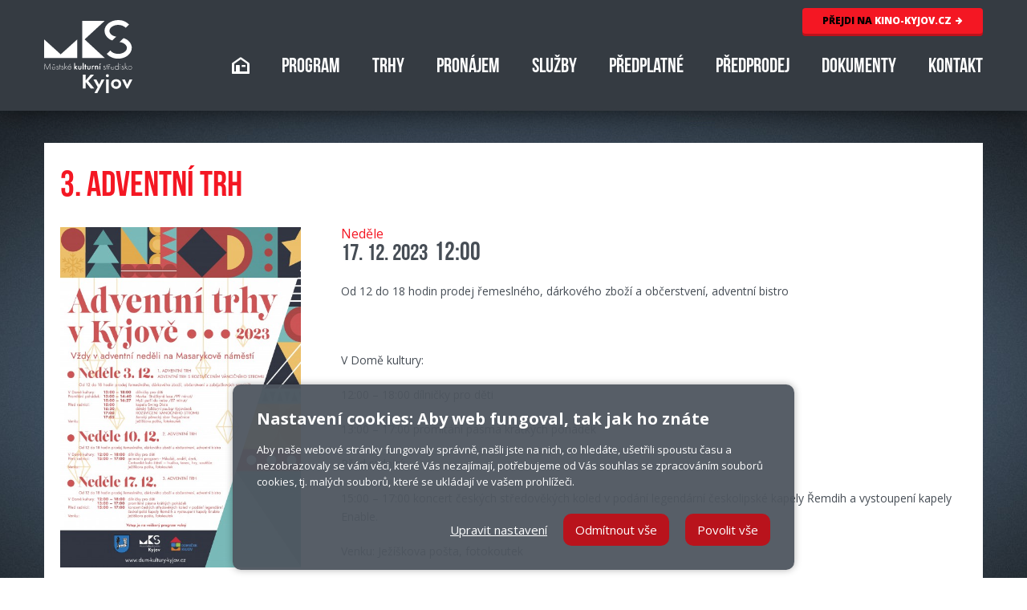

--- FILE ---
content_type: text/html; charset=UTF-8
request_url: https://www.dum-kultury-kyjov.cz/udalost/3-adventni-trh/
body_size: 4711
content:
<!DOCTYPE html>
<html lang="cs">
    <head>
        <meta charset="utf-8">
		<meta name="viewport" content="width=device-width, initial-scale=1">
        <title>3. ADVENTN&Iacute; TRH | Městsk&eacute; kulturn&iacute; středisko Kyjov</title>
        <meta name="description" content="">
					<link href="https://www.dum-kultury-kyjov.cz/app/assets/css/reset.css?v=3" rel="stylesheet">
						<link href="https://www.dum-kultury-kyjov.cz/app/assets/css/owl.carousel.css?v=3" rel="stylesheet">
						<link href="https://www.dum-kultury-kyjov.cz/app/assets/css/owl.theme.css?v=3" rel="stylesheet">
						<link href="https://www.dum-kultury-kyjov.cz/app/assets/css/owl.transitions.css?v=3" rel="stylesheet">
						<link href="https://www.dum-kultury-kyjov.cz/app/assets/css/jquery.fancybox.css?v=3" rel="stylesheet">
						<link href="https://www.dum-kultury-kyjov.cz/app/assets/css/font-awesome.min.css?v=3" rel="stylesheet">
						<link href="https://www.dum-kultury-kyjov.cz/app/assets/css/flexboxgrid.min.css?v=3" rel="stylesheet">
						<link href="https://www.dum-kultury-kyjov.cz/app/assets/css/cookies.css?v=3" rel="stylesheet">
						<link href="https://www.dum-kultury-kyjov.cz/app/assets/css/app.css?v=2?v=3" rel="stylesheet">
						<script src="https://www.dum-kultury-kyjov.cz/app/assets/js/jquery.min.js"></script>
						<meta property="og:image" content="https://www.dum-kultury-kyjov.cz/sb-upload/2023/11/plakat_a3_vanocni_trhy_2023_final_web_zmenseny_2.jpg"/>
			
	<script>
		window.dataLayer = window.dataLayer || [];

		function gtag() {
			dataLayer.push(arguments);
		}

		gtag('consent', 'default', {
			'ad_storage': 'denied',
			'analytics_storage': 'denied'
		});
	</script>
        
<!-- Google Tag Manager -->
<script>(function(w,d,s,l,i){w[l]=w[l]||[];w[l].push({'gtm.start':
new Date().getTime(),event:'gtm.js'});var f=d.getElementsByTagName(s)[0],
j=d.createElement(s),dl=l!='dataLayer'?'&l='+l:'';j.async=true;j.src=
'https://www.googletagmanager.com/gtm.js?id='+i+dl;f.parentNode.insertBefore(j,f);
})(window,document,'script','dataLayer','GTM-K9MDGX');</script>
<!-- End Google Tag Manager -->       

		<!--[if lt IE 9]>
      <script src="https://oss.maxcdn.com/html5shiv/3.7.2/html5shiv.min.js"></script>
      <script src="https://oss.maxcdn.com/respond/1.4.2/respond.min.js"></script>
    <![endif]-->
    </head>
	<body>
   
		<div class="bg-top">
			<div class="navigace-obal">
	<div class="container">
		<div class="navigace clear">
			<a class="logo" href="https://www.dum-kultury-kyjov.cz/"><img src="https://www.dum-kultury-kyjov.cz/app/assets/img/logo2.svg" /></a>
			<ul>
										<li class="">
																<a href="/"><img src="https://www.dum-kultury-kyjov.cz/sb-upload/2016/05/domu.png" alt="domů" /></a>
														</li>
												<li class="dropdown ">
																<a  class="dropdown-toggle" data-toggle="dropdown" href="https://www.dum-kultury-kyjov.cz/program/">PROGRAM</a>
								<ul class="dropdown-menu">
																			<li><a  href="https://www.dum-kultury-kyjov.cz/archiv-akci/">ARCHIV AKC&Iacute;</a></li>  
																				<li><a  href="https://www.dum-kultury-kyjov.cz/vystavy/">V&Yacute;STAVY</a></li>  
																				<li><a  href="https://www.dum-kultury-kyjov.cz/tisteny-mesicni-program/">KULTURN&Iacute; MĚS&Iacute;ČN&Iacute;K</a></li>  
																				<li><a target="_blank" href="https://www.dum-kultury-kyjov.cz/archiv-slovacky-rok-2015/">Archiv Slov&aacute;ck&yacute; rok 2015</a></li>  
																				<li><a  href="https://www.dum-kultury-kyjov.cz/slovacky-rok-2019/">Archiv Slov&aacute;ck&yacute; rok 2019</a></li>  
																				<li><a  href="https://www.dum-kultury-kyjov.cz/archiv-slovacky-rok-2023/">Archiv Slov&aacute;ck&yacute; rok 2023</a></li>  
																		</ul>
														</li>
												<li class="dropdown ">
																<a  class="dropdown-toggle" data-toggle="dropdown" href="#">TRHY</a>
								<ul class="dropdown-menu">
																			<li><a  href="https://www.dum-kultury-kyjov.cz/vitani-jara/">V&iacute;t&aacute;n&iacute; jara</a></li>  
																				<li><a  href="https://www.dum-kultury-kyjov.cz/farmarske-trhy/">Farm&aacute;řsk&eacute; trhy</a></li>  
																				<li><a  href="https://www.dum-kultury-kyjov.cz/kyjovske-letni-slavnosti/">Kyjovsk&eacute; letn&iacute; slavnosti</a></li>  
																				<li><a  href="https://www.dum-kultury-kyjov.cz/adventni-tradicni-trh-s-rozsvecenim-vanocniho-stromu/">Adventn&iacute; trhy</a></li>  
																		</ul>
														</li>
												<li class="">
																<a href="https://www.dum-kultury-kyjov.cz/pronajmy-prostoru/">PRON&Aacute;JEM</a>
														</li>
												<li class="dropdown ">
																<a  class="dropdown-toggle" data-toggle="dropdown" href="#">SLUŽBY</a>
								<ul class="dropdown-menu">
																			<li><a  href="https://www.dum-kultury-kyjov.cz/vylep-plakatu/">V&yacute;lep plak&aacute;tů</a></li>  
																				<li><a  href="https://www.dum-kultury-kyjov.cz/sluzby-1/">Služby</a></li>  
																		</ul>
														</li>
												<li class="dropdown ">
																<a  class="dropdown-toggle" data-toggle="dropdown" href="#">PŘEDPLATN&Eacute;</a>
								<ul class="dropdown-menu">
																			<li><a  href="https://www.dum-kultury-kyjov.cz/serial-dechovych-hudeb/">Seri&aacute;l dechov&yacute;ch hudeb</a></li>  
																				<li><a  href="https://www.dum-kultury-kyjov.cz/klub-pratel-hudby/">Klub př&aacute;tel hudby</a></li>  
																				<li><a  href="https://www.dum-kultury-kyjov.cz/pohadkove-predplatne/">Poh&aacute;dkov&eacute; předplatn&eacute;</a></li>  
																		</ul>
														</li>
												<li class="">
																<a href="https://www.dum-kultury-kyjov.cz/predprodej/">PŘEDPRODEJ</a>
														</li>
												<li class="dropdown ">
																<a  class="dropdown-toggle" data-toggle="dropdown" href="https://www.dum-kultury-kyjov.cz/dokumenty/">DOKUMENTY</a>
								<ul class="dropdown-menu">
																			<li><a  href="https://www.dum-kultury-kyjov.cz/souhlas-se-zpracovanim-osobnich-udaju/">Souhlas se zpracov&aacute;n&iacute;m osobn&iacute;ch &uacute;dajů</a></li>  
																		</ul>
														</li>
												<li class="">
																<a href="https://www.dum-kultury-kyjov.cz/kontakt/">KONTAKT</a>
														</li>
									</ul>
			<a class="mobile-open" href="#"><span></span></a>
			<a href="http://www.kino-kyjov.cz/" class="tlacitko prejdi"><span>PŘEJDI NA</span> KINO-KYJOV.CZ<i class="fa fa-arrow-right" aria-hidden="true"></i></a>
		</div>
	</div>
</div>
<div class="container">
	<div class="page-wide udalost clear">
		<h1><div class="row"><div class="col-lg-12">3. ADVENTNÍ TRH</div></div></h1>
		<a href="https://www.dum-kultury-kyjov.cz/sb-upload/2023/11/plakat_a3_vanocni_trhy_2023_final_web_zmenseny_2.jpg" class="fancybox"><img class="plakat-detail" src="https://www.dum-kultury-kyjov.cz/sb-upload/2023/11/plakat_a3_vanocni_trhy_2023_final_web_zmenseny_2.jpg?size=post50" /></a>		<div class="info">
			<h2></h2>
			<div class="datum-konani">
				<span class="den">Neděle</span><br/>
				<strong class="datum">17. 12. 2023</strong> &nbsp;<span class="cas">12:00</span>

			</div>
			
			<p>
				<p>Od 12 do 18 hodin prodej řemesln&eacute;ho, d&aacute;rkov&eacute;ho zbož&iacute; a občerstven&iacute;, adventn&iacute; bistro</p>
<p>&nbsp;</p>
<p>V&nbsp;Domě kultury:</p>
<p>12:00 &ndash; 18:00 d&iacute;lničky pro děti</p>
<p>13:00 &ndash; 17:00 prom&iacute;t&aacute;n&iacute; p&aacute;sma kr&aacute;tk&yacute;ch poh&aacute;dek</p>
<p>Před radnic&iacute;:</p>
<p>15:00 &ndash; 17:00 koncert česk&yacute;ch středověk&yacute;ch koled v&nbsp;pod&aacute;n&iacute; legend&aacute;rn&iacute; českolipsk&eacute; kapely Řemdih a vystoupen&iacute; kapely Enable.</p>
<p>Venku: Jež&iacute;&scaron;kova po&scaron;ta, fotokoutek</p>			</p>
			<p>
							</p>
			<p>
				<strong>Kde:</strong> Masarykovo n&aacute;měst&iacute;<br/>
				<strong>Vstupné:</strong> vstup voln&yacute;			</p>
			
			
						 
			 					</div>
	</div>
</div>






<div class="container">
	<div class="paticka clear">
		<div class="sloupec">
			<h5>NAJDETE NÁS TAKÉ NA</h5>
			<iframe src="https://www.facebook.com/plugins/page.php?href=https%3A%2F%2Fwww.facebook.com%2FMestskeKulturniStrediskoKyjov%2F%3Ffref%3Dts&tabs&height=254&small_header=true&adapt_container_width=true&hide_cover=false&show_facepile=true" style="border:none;overflow:hidden;width:100%;" scrolling="no" frameborder="0" allowTransparency="true"></iframe>
		</div>
		<div class="sloupec">
			<h5>CHCETE BÝT STÁLE V OBRAZE?</h5>
			<p>
				Zanechte nám váš e-mail a neunikne vám žádná 
				důležitá akce
			</p>
			<div id="formular" class="emailFormLoad" data-url="https://www.dum-kultury-kyjov.cz/?q=template/email">
				<div class="emailForm">
    <div class="telo">
        <input type="hidden" name="form_post" value="ok" />

<div class="form_element form-group" style="" >
<input  id="form_email" class="input-text form-control"  style="" type="text" name="email" value="" placeholder="e-mail" maxlength="150" />
</div>

<div class="form_element " style="" >
<input class='input-checkbox' type='checkbox' id='udaje-1' name='udaje' value='1'  />&nbsp;&nbsp;<label  class='label-souhlas' label-souhlas for='udaje-1'>Souhlasím se <a target="_blank" href="https://www.dum-kultury-kyjov.cz/souhlas-se-zpracovanim-osobnich-udaju/">zpracování osobních údajů</a> <em>*</em></label><br/>
</div>
		<br/><br/>
		
<button id="form_odeslat" class="input-submit tlacitko sede"  style="" type="submit" name="odeslat" value="1"  ><span>ODESLAT<i class="fa fa-paper-plane" aria-hidden="true"></i></span></button>
    </div>
</div>

<script>

    $('.emailForm button[type=submit]').unbind('click');
    $('.emailForm button[type=submit]').click(function () {
        $('.emailForm').attr('style', 'opacity: 0.4;');
        var loadUrl = $('.emailFormLoad').data('url');

        var hodnoty = $('.emailForm').find('input,select,textarea').serializeArray();

        $('.emailFormLoad').load(loadUrl, hodnoty, function () {

        });

        return false;
    });

</script>
			</div>
<!--			<input type="text" name="email" value="" placeholder="e-mail" />
			<br/><br/>
			<button type="submit" class="tlacitko sede">ODESLAT<i class="fa fa-paper-plane" aria-hidden="true"></i></button>-->
		</div>
		<div class="sloupec">
			<h5>PŘEDPRODEJ VSTUPENEK</h5>
			<p>
				+420 <strong>518 614 624</strong><br/>
				<a href="mailto:pokladna@mkskyjov.cz">pokladna@mkskyjov.cz</a>
				<br/><br/>
				<a href="/predprodej/" class="tlacitko">PRODEJNÍ MÍSTA<i class="fa fa-map-marker" aria-hidden="true"></i></a>
			</p>
		</div>
	</div>
</div>
<div class="container">
	<div class="loga">
		<h5>PARTNEŘI MKS KYJOV</h5>
		<div class="loga-vypis">
			<ul>
				<li>
						<a href="http://www.mestokyjov.cz"><img src="https://www.dum-kultury-kyjov.cz/sb-upload/2016/05/logo1.jpg?size=slide" alt="slide"></a>
					</li><li>
						<a href="http://www.kr-jihomoravsky.cz/"><img src="https://www.dum-kultury-kyjov.cz/sb-upload/2016/05/logo2.jpg?size=slide" alt="slide"></a>
					</li><li>
						<a href="http://wikyhracky.cz"><img src="https://www.dum-kultury-kyjov.cz/sb-upload/2016/05/logo5.jpg?size=slide" alt="slide"></a>
					</li><li>
						<a href="http://www.csadkyjov.cz/cs/"><img src="https://www.dum-kultury-kyjov.cz/sb-upload/2016/05/logo4.jpg?size=slide" alt="slide"></a>
					</li>			</ul>
		</div>
		<h5>MEDIÁLNÍ PARTNEŘI MKS KYJOV</h5>
		<div class="loga-vypis">
			<ul>
				<li>
						<a href="http://www.televizetvs.cz/home"><img src="https://www.dum-kultury-kyjov.cz/sb-upload/2022/02/logo_tvs_color.png?size=slide" alt="slide"></a>
					</li><li>
						<a href="http://www.radiojih.cz/"><img src="https://www.dum-kultury-kyjov.cz/sb-upload/2022/03/logo_rj2021_color.jpg?size=slide" alt="slide"></a>
					</li><li>
						<a href="http://www.rozhlas.cz/brno/portal/"><img src="https://www.dum-kultury-kyjov.cz/sb-upload/2016/05/logo9.jpg?size=slide" alt="slide"></a>
					</li><li>
						<a href="http://www.proglas.cz/"><img src="https://www.dum-kultury-kyjov.cz/sb-upload/2016/05/logo10.jpg?size=slide" alt="slide"></a>
					</li><li>
						<a href="http://www.kulturavemeste.cz/jihomoravsky-kraj/kyjov/kulturni-stredisko/"><img src="https://www.dum-kultury-kyjov.cz/sb-upload/2022/03/logokulturyvemeste.png?size=slide" alt="slide"></a>
					</li>			</ul>
		</div>
	</div>
</div>

<div class="container">
	<div class="copy">
		<div class="row">
			<div class="col-lg-6 col-md-8 col-sm-12 col-xs-12">
				Copyright 2022 Městské kulturní středisko Kyjov, příspěvková organizace města Kyjova
				<br/>
				<a href="" class="js-cookies-config-open">Nastavení cookies</a>
			</div>
			<div class="col-lg-6 col-md-4 col-sm-12 col-xs-12 text-right">
				Vytvořil <a href="http://www.cernet.cz" target="_blank">CERNET s.r.o.</a>
			</div>
		</div>
	</div>
</div>
</div>

	<div class="nwm-cookies">
		<div class="nwm-cookies__text">
			<strong>Nastavení cookies: Aby web fungoval, tak jak ho znáte</strong>
			<div class="nwm-cookies__text__overflow">
				<p>Aby naše webové stránky fungovaly správně, našli jste na nich, co hledáte, ušetřili spoustu času a nezobrazovaly se vám věci, které Vás nezajímají, potřebujeme od Vás souhlas se zpracováním souborů cookies, tj. malých souborů, které se ukládají ve vašem prohlížeči.</p>
			</div>
		</div>
		<div class="nwm-cookies__action">
			<a href="" class="nwm-cookies__action__config js-cookies-config-open">Upravit nastavení</a>
			<a href="" class="nwm-cookies__action__decline js-cookies-decline">Odmítnout vše</a>
			<a href="" class="nwm-cookies__action__confirm js-cookies-confirm">Povolit vše</a>
		</div>
	</div>
	<form action="" method="post" class="nwm-cookies-config">
	<div class="nwm-cookies-config__overflow">
		<div class="nwm-cookies-config__section">
			<div class="nwm-cookies-config__section__header">
				<a href="">Technické - nezbytně nutné cookies</a>
				<label>
					<input type="checkbox" name="cookies-tech" value="1" checked disabled>
					<span></span>
				</label>
			</div>
			<div class="nwm-cookies-config__section__text">
				<p>
					Tyto cookies jsou nutné pro správné fungování našich webových stránek. Vždy aktivní.
				</p>
			</div>
		</div>
		<div class="nwm-cookies-config__section">
			<div class="nwm-cookies-config__section__header">
				<a href="">Statistické - abychom věděli co zlepšit</a>
				<label>
										<input id="nwm-cookies-analytics" type="checkbox" name="cookies-analytics" value="1" >
					<span></span>
				</label>
			</div>
			<div class="nwm-cookies-config__section__text">
				<p>
					Čím víc lidí má statistické cookies zapnuté, tím lépe můžeme naše stránky vyladit. Tyto cookies shromažďují informace o tom, jak lidé web používají, které stránky navštívili, na co klikají. a na které odkazy jsi klikla. Všechny informace, které soubory cookie shromažďují, jsou souhrnné a anonymní.
				</p>
			</div>
		</div>
		<div class="nwm-cookies-config__section">
			<div class="nwm-cookies-config__section__header">
				<a href="">Marketingové - aby se vám nezobrazovaly nezajímavé reklamy</a>
				<label>
										<input id="nwm-cookies-marketing" type="checkbox" name="cookies-marketing" value="1" >
					<span></span>
				</label>
			</div>
			<div class="nwm-cookies-config__section__text">
				<p>
					Díky marketingovým cookies třetích stran vám můžeme připomenout nabídky, které jste si prohlíželi na našich stránkách, i jinde na internetu. Když tyto cookies zakážete, reklam bude pořád stejně. Ovšem na věci, které vás nezajímají.
				</p>
			</div>
		</div>
	</div>
	<div class="nwm-cookies-config__confirm">
		<a href="#" class="js-cookies-config-close">Zavřít</a>
		<button type="submit" class="js-cookies-config-save">Uložit</button>
	</div>
</form>
	<script src="https://www.dum-kultury-kyjov.cz/app/assets/js/owl.carousel.min.js"></script>
		<script src="https://www.dum-kultury-kyjov.cz/app/assets/js/jquery.fancybox.pack.js"></script>
		<script src="https://www.dum-kultury-kyjov.cz/app/assets/js/app.js"></script>
		<script src="https://www.dum-kultury-kyjov.cz/app/assets/js/js.cookie.min.js"></script>
		<script src="https://www.dum-kultury-kyjov.cz/app/assets/js/cookies.js"></script>
	<!--[if lt IE 9]>
<script src="https://oss.maxcdn.com/html5shiv/3.7.2/html5shiv.min.js"></script>
<script src="https://oss.maxcdn.com/respond/1.4.2/respond.min.js"></script>
<![endif]-->   
</body>
</html>


--- FILE ---
content_type: text/css
request_url: https://www.dum-kultury-kyjov.cz/app/assets/css/cookies.css?v=3
body_size: 2449
content:
.nwm-cookies {
  position: fixed;
  left: 10px;
  right: 10px;
  max-width: 700px;
  bottom: 10px;
  z-index: 999999;
  background-color: rgba(79, 86, 95, 0.95);
  margin: 0 auto;
  border-radius: 10px;
  box-shadow: 0 0 10px rgba(0, 0, 0, 0.3);
  transition: all 500ms cubic-bezier(0.215, 0.61, 0.355, 1);
  transition-timing-function: cubic-bezier(0.215, 0.61, 0.355, 1); }
  .nwm-cookies__text {
    padding: 30px 30px 0 30px; }
  @media (max-width: 550px) {
    .nwm-cookies__text {
      padding: 15px 15px 0 15px; } }
  .nwm-cookies__text > strong {
    display: block;
    font-size: 20px;
    margin-bottom: 15px;
    line-height: 1.3;
    color: white; }
  @media (max-width: 550px) {
    .nwm-cookies__text__overflow {
      height: 75px;
      overflow: auto; } }
  .nwm-cookies__text__overflow p {
    font-size: 13px;
    line-height: 1.6;
    color: white; }
    .nwm-cookies__text__overflow p a {
      text-decoration: underline;
      color: white; }
      .nwm-cookies__text__overflow p a:hover {
        text-decoration: none;
        color: white; }
    .nwm-cookies__text__overflow p:last-of-type {
      margin: 0; }
  .nwm-cookies__action {
    display: flex;
    align-items: center;
    justify-content: flex-end;
    padding: 30px; }
  @media (max-width: 550px) {
    .nwm-cookies__action {
      flex-direction: column;
      padding: 15px; } }
  .nwm-cookies__action a + a {
    margin-left: 20px; }
  @media (max-width: 550px) {
    .nwm-cookies__action a + a {
      margin: 10px 0 0 0; } }
  .nwm-cookies__action__config {
    font-size: 15px;
    color: white !important;
    text-decoration: underline;
    height: 40px;
    display: flex;
    align-items: center;
    justify-content: center;
    text-align: center; }
    .nwm-cookies__action__config:hover {
      text-decoration: none; }
  .nwm-cookies__action__decline, .nwm-cookies__action__confirm {
    font-size: 15px;
    background-color: #b9131c !important;
    color: white !important;
    text-decoration: none !important;
    display: flex;
    align-items: center;
    justify-content: center;
    text-align: center;
    height: 40px;
    padding: 0 15px;
    border-radius: 10px;
    transition: 0.3s;
    border: none;
    outline: none; }
    .nwm-cookies__action__decline:hover, .nwm-cookies__action__confirm:hover {
      background-color: #8b0e15 !important;
      color: white !important; }
    @media (max-width: 550px) {
      .nwm-cookies__action__decline, .nwm-cookies__action__confirm {
        width: 100%; } }
  .nwm-cookies.has-blur {
    pointer-events: none;
    filter: blur(2px);
    transform: scale(0.9) translateY(50px); }
  .nwm-cookies.is-closed {
    opacity: 0;
    pointer-events: none;
    visibility: hidden;
    bottom: -200px; }

.nwm-cookies-config {
  box-shadow: 0 0 10px rgba(0, 0, 0, 0.3);
  background-color: rgba(255, 255, 255, 0.99);
  position: fixed;
  left: 10px;
  right: 10px;
  margin: 0 auto;
  max-width: 640px;
  bottom: -300px;
  transition: 500ms cubic-bezier(0.215, 0.61, 0.355, 1);
  /* easeOutCubic */
  transition-timing-function: cubic-bezier(0.215, 0.61, 0.355, 1);
  /* easeOutCubic */
  max-height: calc(100vh - 40px);
  padding: 15px;
  border-radius: 10px;
  display: flex;
  flex-direction: column;
  z-index: 9999999;
  opacity: 0;
  pointer-events: none;
  visibility: hidden; }
  .nwm-cookies-config__overflow {
    overflow: auto; }
    .nwm-cookies-config__section label {
      display: block;
      position: relative;
      margin: 0;
      padding-right: 15px;
      min-width: 80px;
      cursor: pointer; }
    @media (max-width: 600px) {
      .nwm-cookies-config__section label {
        min-width: 70px; } }
    .nwm-cookies-config__section label input {
      position: absolute;
      top: 0;
      left: 0;
      opacity: 0; 
	  width: 10px;
	  height:10px;
	  }
    .nwm-cookies-config__section label span {
      display: block;
      height: 50px;
      width: 100%;
      position: relative;
      margin-left: auto; }
      .nwm-cookies-config__section label span:before {
        content: "";
        display: block;
        border: 3px solid #4f565f;
        width: 50px;
        height: 30px;
        border-radius: 30px;
        position: absolute;
        top: 50%;
        margin-top: -15px;
        right: 0;
        box-sizing: border-box; }
      .nwm-cookies-config__section label span:after {
        content: "";
        display: block;
        position: absolute;
        right: 25px;
        height: 18px;
        width: 18px;
        top: 50%;
        margin-top: -9px;
        border-radius: 50%;
        background-color: #bebaba;
        transition: all 200ms cubic-bezier(0.47, 0, 0.745, 0.715);
        /* easeInSine */
        transition-timing-function: cubic-bezier(0.47, 0, 0.745, 0.715);
        /* easeInSine */
        box-sizing: border-box; }
    .nwm-cookies-config__section label input:checked + span:after {
      right: 6px;
      background-color: #4f565f; }
    .nwm-cookies-config__section label input:disabled + span {
      cursor: default; }
      .nwm-cookies-config__section label input:disabled + span:before, .nwm-cookies-config__section label input:disabled + span:after {
        opacity: 0.5; }
    .nwm-cookies-config__section + .nwm-cookies-config__section {
      margin-top: 15px; }
    .nwm-cookies-config__section__header {
      display: flex;
      background-color: rgba(0, 0, 0, 0.05);
      padding: 0;
      justify-content: space-between;
      border-radius: 5px; }
      .nwm-cookies-config__section__header > a {
        padding: 10px 15px 10px 40px;
        color: #5e5e5e;
        width: calc(100% - 80px);
        font-weight: 600;
        font-size: 15px;
        position: relative;
        line-height: 1.3;
        display: flex;
        align-items: center;
        text-decoration: none !important; }
      @media (max-width: 600px) {
        .nwm-cookies-config__section__header > a {
          width: calc(100% - 70px);
          font-size: 14px; } }
      .nwm-cookies-config__section__header > a:before {
        content: "";
        display: block;
        border: solid #5e5e5e;
        border-width: 0 2px 2px 0;
        padding: 3px;
        position: absolute;
        top: 50%;
        margin-top: -6px;
        transform: rotate(45deg);
        left: 19px; }
      .nwm-cookies-config__section__header:hover {
        background-color: rgba(0, 0, 0, 0.08); }
    .nwm-cookies-config__section__text {
      padding: 15px;
      background-color: rgba(0, 0, 0, 0.02);
      border-radius: 0 0 5px 5px;
      display: none; }
      .nwm-cookies-config__section__text p {
        font-size: 14px;
        line-height: 1.5; }
        .nwm-cookies-config__section__text p:last-of-type {
          margin: 0; }
    .nwm-cookies-config__section.is-open .nwm-cookies-config__section__header {
      border-radius: 5px 5px 0 0; }
      .nwm-cookies-config__section.is-open .nwm-cookies-config__section__header > a:before {
        transform: rotate(-135deg);
        margin-top: -2px; }
    .nwm-cookies-config__section.is-open .nwm-cookies-config__section__text {
      display: block; }
  .nwm-cookies-config__confirm {
    display: flex;
    justify-content: flex-end;
    align-items: center;
    margin-top: 15px; }
    .nwm-cookies-config__confirm a, .nwm-cookies-config__confirm button {
      font-size: 15px;
      background-color: #b9131c !important;
      color: white !important;
      text-decoration: none !important;
      display: flex;
      align-items: center;
      justify-content: center;
      text-align: center;
      height: 40px;
      padding: 0 15px;
      border-radius: 10px;
      transition: 0.3s;
      border: none;
      outline: none;
      padding: 0 30px; }
      .nwm-cookies-config__confirm a:hover, .nwm-cookies-config__confirm button:hover {
        background-color: #8b0e15 !important;
        color: white !important; }
    .nwm-cookies-config__confirm a + a, .nwm-cookies-config__confirm a + button, .nwm-cookies-config__confirm button + button, .nwm-cookies-config__confirm button + a {
      margin-left: 10px; }
  .nwm-cookies-config.is-open {
    bottom: 20px;
    opacity: 1;
    pointer-events: auto;
    visibility: visible; }

.nwm-cookies-2 {
  position: fixed;
  left: 0;
  width: 100%;
  bottom: 10px;
  z-index: 2000;
  transition: opacity 0.6s; }
@media (max-width: 1200px) {
  .nwm-cookies-2 {
    bottom: 0; } }
.nwm-cookies-2__text > strong {
  display: block;
  font-size: 20px;
  margin-bottom: 15px;
  line-height: 1.3;
  color: white; }
@media (max-width: 700px) {
  .nwm-cookies-2__text__overflow {
    height: 75px;
    overflow: auto; } }
.nwm-cookies-2__text__overflow p {
  font-size: 13px;
  line-height: 1.6;
  color: white; }
  .nwm-cookies-2__text__overflow p a:hover {
    text-decoration: underline; }
  .nwm-cookies-2__text__overflow p:last-of-type {
    margin: 0; }
.nwm-cookies-2__action {
  display: flex;
  align-items: center;
  justify-content: flex-end;
  margin-top: 30px; }
@media (max-width: 700px) {
  .nwm-cookies-2__action {
    margin-top: 15px; } }
.nwm-cookies-2__action__config:hover {
  text-decoration: underline; }
.nwm-cookies-2__action .button {
  border-radius: 5px; }
@media (max-width: 700px) {
  .nwm-cookies-2__action .button {
    padding: 10px 30px; } }
.nwm-cookies-2__action a {
  white-space: nowrap;
  color: white; }
.nwm-cookies-2__action .more {
  color: #4b637e;
  background-color: white; }
  .nwm-cookies-2__action .more:hover {
    background-color: rgba(255, 255, 255, 0.95); }
.nwm-cookies-2__action a + a {
  margin-left: 20px; }
@media (max-width: 700px) {
  .nwm-cookies-2__action a + a {
    margin-left: 10px; } }
.nwm-cookies-2__bar {
  margin: 0 auto;
  width: 100%;
  max-width: 800px;
  padding: 30px;
  border-radius: 5px;
  box-shadow: 0 0 15px rgba(0, 0, 0, 0.15);
  background: rgba(75, 99, 126, 0.95);
  transition: all 500ms cubic-bezier(0.215, 0.61, 0.355, 1);
  /* easeOutCubic */
  transition-timing-function: cubic-bezier(0.215, 0.61, 0.355, 1);
  /* easeOutCubic */ }
@media (max-width: 1200px) {
  .nwm-cookies-2__bar {
    border-radius: 0; } }
@media (max-width: 700px) {
  .nwm-cookies-2__bar {
    padding: 15px; } }
.nwm-cookies-2__config {
  box-shadow: 0 0 15px rgba(0, 0, 0, 0.15);
  background-color: rgba(255, 255, 255, 0.99);
  position: absolute;
  left: 0;
  right: 0;
  margin: 0 auto;
  max-width: 600px;
  bottom: calc((100vh + 50px) * -1);
  transition: bottom 500ms cubic-bezier(0.215, 0.61, 0.355, 1);
  /* easeOutCubic */
  transition-timing-function: cubic-bezier(0.215, 0.61, 0.355, 1);
  /* easeOutCubic */
  max-height: calc(100vh - 60px);
  padding: 30px;
  border-radius: 5px;
  display: flex;
  flex-direction: column; }
@media (max-width: 600px) {
  .nwm-cookies-2__config {
    border-radius: 0;
    padding: 15px; } }
.nwm-cookies-2__config p {
  font-size: 13px;
  line-height: 1.6; }
  .nwm-cookies-2__config__text > strong {
    display: block;
    font-size: 20px;
    margin-bottom: 15px;
    line-height: 1.3; }
.nwm-cookies-2__config__section label {
  display: flex;
  align-items: center;
  position: relative;
  font-size: 18px;
  font-weight: 500;
  margin: 0;
  line-height: 1.3;
  padding-right: 15px;
  min-width: 130px;
  cursor: pointer; }
@media (max-width: 600px) {
  .nwm-cookies-2__config__section label {
    min-width: 70px; } }
.nwm-cookies-2__config__section label input {
  position: absolute;
  top: 0;
  left: 0;
  opacity: 0; }
.nwm-cookies-2__config__section label span {
  display: flex;
  align-items: center;
  height: 50px;
  width: 100%;
  position: relative;
  margin-left: auto; }
  .nwm-cookies-2__config__section label span:before {
    content: "";
    display: block;
    border: 3px solid #b50000;
    width: 50px;
    height: 30px;
    border-radius: 30px;
    position: absolute;
    top: 50%;
    margin-top: -15px;
    right: 0; }
  .nwm-cookies-2__config__section label span:after {
    content: "";
    display: block;
    position: absolute;
    right: 25px;
    height: 18px;
    width: 18px;
    top: 50%;
    margin-top: -9px;
    border-radius: 50%;
    background-color: #bebaba;
    transition: all 200ms cubic-bezier(0.47, 0, 0.745, 0.715);
    /* easeInSine */
    transition-timing-function: cubic-bezier(0.47, 0, 0.745, 0.715);
    /* easeInSine */ }
.nwm-cookies-2__config__section label input:checked + span:after {
  right: 6px;
  background-color: #b50000; }
.nwm-cookies-2__config__section label input:disabled + span {
  cursor: default; }
  .nwm-cookies-2__config__section label input:disabled + span:before, .nwm-cookies-2__config__section label input:disabled + span:after {
    opacity: 0.5; }
.nwm-cookies-2__config__section + .nwm-cookies-config__section {
  margin-top: 15px; }
.nwm-cookies-2__config__section__header {
  display: flex;
  background-color: rgba(0, 0, 0, 0.05);
  padding: 0;
  justify-content: space-between;
  border-radius: 5px; }
  .nwm-cookies-2__config__section__header > a {
    padding: 10px 15px 10px 40px;
    color: #666;
    width: calc(100% - 130px);
    font-weight: 500;
    position: relative;
    line-height: 1.3;
    display: flex;
    align-items: center; }
  @media (max-width: 600px) {
    .nwm-cookies-2__config__section__header > a {
      width: calc(100% - 70px);
      font-size: 14px; } }
  .nwm-cookies-2__config__section__header > a:before {
    content: "";
    display: block;
    border: solid #666;
    border-width: 0 2px 2px 0;
    padding: 3px;
    position: absolute;
    top: 50%;
    margin-top: -5px;
    transform: rotate(45deg);
    left: 19px; }
  .nwm-cookies-2__config__section__header:hover {
    background-color: rgba(0, 0, 0, 0.08); }
.nwm-cookies-2__config__section__text {
  padding: 15px;
  background-color: rgba(0, 0, 0, 0.02);
  border-radius: 0 0 5px 5px;
  display: none; }
  .nwm-cookies-2__config__section__text p:last-of-type {
    margin: 0; }
.nwm-cookies-2__config__section.is-open .nwm-cookies-config__section__header {
  border-radius: 5px 5px 0 0; }
  .nwm-cookies-2__config__section.is-open .nwm-cookies-config__section__header > a:before {
    transform: rotate(-135deg);
    margin-top: -1px; }
.nwm-cookies-2__config__section.is-open .nwm-cookies-config__section__text {
  display: block; }
.nwm-cookies-2__config__overflow {
  height: calc(100% - 72px);
  overflow: auto; }
.nwm-cookies-2__config__confirm {
  display: flex;
  justify-content: flex-end;
  min-height: 72px;
  align-items: flex-end; }
  .nwm-cookies-2__config__confirm a, .nwm-cookies-2__config__confirm button, .nwm-cookies-2__config__confirm button[type=submit] {
    padding: 5px 30px;
    text-transform: uppercase;
    font-size: 14px !important;
    text-decoration: none !important;
    margin-left: 10px; }
    .nwm-cookies-2__config__confirm a:hover, .nwm-cookies-2__config__confirm button:hover, .nwm-cookies-2__config__confirm button[type=submit]:hover {
      cursor: pointer; }
.nwm-cookies-2.open-config .nwm-cookies__bar {
  pointer-events: none;
  filter: blur(2px);
  transform: scale(0.9) translateY(50px); }
.nwm-cookies-2.open-config .nwm-cookies-config {
  bottom: 30px; }
.nwm-cookies-2.close-all {
  opacity: 0;
  pointer-events: none; }
  .nwm-cookies-2.close-all .nwm-cookies-config {
    bottom: calc((100vh + 50px) * -1); }



--- FILE ---
content_type: text/css
request_url: https://www.dum-kultury-kyjov.cz/app/assets/css/app.css?v=2?v=3
body_size: 2786
content:
@import url(https://fonts.googleapis.com/css?family=Open+Sans:400,300,600,700,800&subset=latin,latin-ext);
@font-face {
	font-family: 'BebasNeue';
	src: url('../fonts/BebasNeue.eot');
	src: local('☺'), url('../fonts/BebasNeue.woff') format('woff'), url('../fonts/BebasNeue.ttf') format('truetype'), url('../fonts/BebasNeue.svg') format('svg');
	font-weight: normal;
	font-style: normal;
}
.zbyva{
	display: none !important;
}
.flex-video {
	position: relative;
	padding-bottom: 56.25%; /* 16:9 */
	padding-top: 25px;
	height: 0;
}
.flex-video iframe {
	position: absolute;
	top: 0;
	left: 0;
	width: 100%;
	height: 100%;
}
iframe{
	width: 100%;
}
body{
	background-image: url('../img/bg.jpg');
	background-position: center top;
	font-family: 'Open Sans', sans-serif;
}
.bg-top{
	background-image: url('../img/bg-top.jpg');
	background-position: center top;
	background-repeat: no-repeat;
}

.container {
    margin: 0 auto;
    position: relative;
    width: 1170px;
}
.container:after, .clear:after{
    content:"";
    display:table;
    clear:both;
}

@media only screen and (max-width: 1180px) {
	.container{
		width: 970px;

	}
}
@media only screen and (max-width: 980px) {
	.container{
		width: 750px;

	}
}
@media only screen and (max-width: 767px) {
	.container{
		width: auto;
		padding: 0px 10px;
	}
}

/* typo
---------------------------------------- */
.alert{
	padding: 10px;
	margin-bottom: 10px;
	font-size: 13px;
	border-radius: 5px;
}
.alert i,.alert button{
	display: none;
}
.alert-danger{
	color: white;
	background-color: #bc121b;
}
.alert-success{
	background-color: #48be10;
}
img{
	max-width: 100%;
}
a{
	color: #f41723;
}
h1{
	font-family: 'BebasNeue';
	font-size: 45px;
	margin-bottom: 30px;
	color: #f41723;
}
p{
	font-size: 14px;
	line-height: 23px;
	margin-bottom: 20px;
	color: #464d55;
}
li{
	font-size: 14px;
	line-height: 23px;
	margin-bottom: 20px;
	color: #464d55;
}
strong{
	font-weight: bold;
}


.tlacitko{
	display: inline-block;
	color: white;
	font-size: 12px;
	font-weight: 800;
	background-color: #f41723;
	text-decoration: none;
	padding: 15px 35px;
	border-radius: 4px;
	box-shadow: 0px 3px 0px #bc121b;
	border: none;
}
.tlacitko:hover{
	background-color: #db0b15;
}

.tlacitko.sede{
	background-color: #353b42;
	box-shadow: 0px 3px 0px #292d33;
}
.tlacitko.sede:hover{
	cursor: pointer;
	background-color: #32373f;
	box-shadow: 0px 3px 0px #292d33;
}
.tlacitko span{
	color: black;
}
.tlacitko.sede span{
	color: white;
}
.tlacitko i{
	margin-left: 10px;
	font-size: 15px;
}

.vyprodano{
	display: inline-block;
	color: white;
	font-size: 12px;
	font-weight: 800;
	background-color: #d4d4d4;
	text-decoration: none;
	padding: 15px 35px;
	border-radius: 4px;
	border: none;
}
/* navigace
---------------------------------------- */
.navigace-obal{
	background-color: #353b42;
	margin-bottom: 40px;
	box-shadow: 0px 0px 30px rgba(0,0,0,0.6);
}
.navigace{
}
.navigace .logo{
	float: left;
	margin-top: 25px;
	margin-bottom: 20px;
	width: 110px;
}
.navigace .logo img {
	
			width: 110px;
			height: auto;
	
}
.navigace ul{
	float: right;
	margin-top: 71px;
}
.navigace ul li{
	float: left;
	margin-left: 40px;
	position: relative;
}
.navigace ul li:first-of-type{
	margin-left: 0px;
}
.navigace ul li a{
	color: white;
	font-family: 'BebasNeue';
	font-size: 25px;
	display: block;
	border-bottom: 4px solid transparent;
	text-decoration: none;
	padding-bottom: 13px;
}
.navigace ul li.active a,.navigace ul li:hover a{
	border-color: #f41723;
}
.navigace ul li ul{
	display: none;
	border-top: 4px solid #f41723;
	position: absolute;
    top: 36px;
    left: 0px;
    background-color: #272c30;
    z-index: 99;
    margin: 0px;
    padding: 0px;
	min-width: 200px;
}
.navigace ul li:hover ul{
	display: block;
}
.navigace ul li ul li{
	display: block;
	float: none;
	margin: 0px;
}
.navigace ul li ul li a{
	padding: 8px 10px;
	font-size: 22px;
	border: none;
}
.navigace ul li ul li a:hover{
	background-color: #353b42;
}
.prejdi{
	position: absolute;
	top: 10px;
	right: 0px;
	padding:10px 25px
}
.prejdi i{
	font-size: 10px;
	margin-left: 5px;
	vertical-align: top;
}
@media only screen and (max-width: 1180px) {
	.navigace ul li{
		margin-left: 20px;
	}
}
@media only screen and (max-width: 980px) {
	.navigace ul li{
		margin-left: 19px;
	}
	.navigace ul li a{
		font-size: 23px;
	}
	.navigace ul li ul{
		top: 36px;
	}
}
.mobile-open{
	display: none;
}
@media only screen and (max-width: 767px) {
	.prejdi{
		display: none;
	}
	.navigace ul{
		display: none;
		float: none;
		clear: both;
	}
	.navigace ul li a{
		margin: 0px;
	}
	.navigace ul li ul{
		position: relative;
		top: auto;
		left: auto;
		border: none;
		border-top: 1px solid #f41723;
		border-bottom: 1px solid #f41723;
		margin-bottom: 5px;
		display: block;
	}
	.navigace ul li ul li{
		padding: 0px;
	}
	.navigace ul li ul li a{
		padding: 10px 5px;
		font-size: 14px;
		border: none;
		margin: 0px;
	}
	.mobile-open{
		display: block;
		position: absolute;
		top: 16px;
		right: 10px;
		border-top: 4px solid white;
		border-bottom: 4px solid white;
		width: 30px;
	}
	.mobile-open span{
		display: block;
		border-bottom: 4px solid white;
		margin: 6px 0px;
	}
	.navigace .logo{
		margin: 10px 0px;
	}
	.logo img{
		width: 80px;
	}
	.navigace ul li{
		float: none;
		margin: 2px 0px;
		text-align: center;
	}
	.navigace ul li a{
		margin-bottom: 0px;
		padding: 5px;
		font-size: 19px;
	}
}

/* slider
---------------------------------------- */
.owl-theme .owl-controls {
    margin-top: 0px;
    text-align: center;
    position: absolute;
    bottom: -10px;
    left: 0px;
    right: 0px;
}
.owl-theme .owl-controls .owl-page span.owl-numbers {
	height: auto;
    color: white;
    padding: 14px 0px;
    font-size: 14px;
    border-radius: 0px;
    background-color: #353b42;
    margin: 0px 1px;
    opacity: 1;
    width: 40px;
}

.owl-theme .owl-controls .owl-page.active span, .owl-theme .owl-controls.clickable .owl-page:hover span{
	background-color: #f41723;
}

/* obsah
---------------------------------------- */
.obsah{
	background-color: white;
}
.obsah .levy{
	float: left;
	width: 870px;
	box-sizing: border-box;
	padding: 30px 20px;
}
.obsah .pravy{
	float: right;
	width: 300px;
	background-color: #f5f5f5;
}
 
.page-wide{
	box-sizing: border-box;
	padding: 30px 20px;
	background-color: white;
}
.page-wide h2{
	font-family: 'BebasNeue';
	font-size: 35px;
	margin-bottom: 20px;
	margin-top: 5px;
	color: #1a202d;
}
.page-wide h3{
	font-family: 'BebasNeue';
	font-size: 30px;
	margin-bottom: 10px;
	margin-top: 5px;
	color: #f41723;
}
.page-wide ul{
	list-style-type: disc;
	padding-left: 20px;
	margin-bottom: 15px;
}
.page-wide ul li{
	margin-bottom: 5px;
}
@media only screen and (max-width: 1180px) {
	.obsah .levy{
		width: 100%;

	}
	.obsah .pravy{
		display: none;
	}
}



/* program
---------------------------------------- */
.program-kategorie{
	color: #f41723;
	font-size: 14px;
	margin-bottom: 20px;
}
.program-kategorie ul{
	display: inline-block;
}
.program-kategorie ul li{
	display: inline-block;
}
.program-kategorie ul li a{
	display: block;
	padding: 7px 20px;
	border: 1px solid #dee0e3;
	text-decoration: none;
	color: #30363c;
	font-size: 12px;
	border-radius: 20px;
	margin: 0px 3px;
}
.program-kategorie ul li a:hover{
	background-color: #f3f4f5;
}
.program-kategorie ul li a.active{
	border-color: #fdd9db;
	background-color: #dee0e3;
}
.program-kategorie .tlacitko{
	padding: 12px 25px;
    margin-left: 15px;
}
.program-vypis{
	margin: 0px -20px;
	border-top: 1px solid #f3f3f3;
}
.program-vypis .polozka{
	padding: 30px 50px;
	border-bottom: 1px solid #f3f3f3;
}
.program-vypis .polozka .data{
	width: 120px;
	float: left;
	text-align: center;
}
.program-vypis .polozka .data .datum{
	display: block;
	font-family: 'BebasNeue';
	font-size: 29px;
	font-weight: normal;
	color: #464d55;
}
.program-vypis .polozka .data .den{
	display: block;
	padding: 5px 0px 10px 0px;
	font-size: 16px;
	color: #f41723;
}
.program-vypis .polozka .data .cas{
	display: block;
	font-family: 'BebasNeue';
	font-size: 32px;
	color: #464d55;
	margin-bottom: 5px;
}
.program-vypis .polozka .data .kategorie{
	display: inline-block;
    padding: 7px 20px;
    border: 1px solid #dee0e3;
    text-decoration: none;
    color: #30363c;
    font-size: 12px;
    border-radius: 20px;
    margin: 3px 3px;
}
.program-vypis .polozka .info{
	width: calc(100% - 180px);
	float: right;
}
.program-vypis .polozka .info h2{
	font-weight: 600;
	color: #f41723;
	font-size: 43px;
	margin-bottom: 15px;
	font-family: 'BebasNeue';
}
.program-vypis .polozka .info h2 a:hover{
	text-decoration: none;
}
.program-vypis .polozka .info small{
	font-weight: 700;
	color: #a4a6a9;
	font-size: 16px;
	margin-bottom: 15px;
	display: block;
	line-height: 22px;
}

@media only screen and (max-width: 767px) {
	.program-kategorie{
		display: none;
	}
	.program-vypis .polozka{
		padding: 20px;
	}
	.program-vypis .polozka .data{
		width: auto;
		float: none;
		text-align: left;
		position: relative;
	}
	.program-vypis .polozka .info{
		width: auto;
		float: none;
	}
	.program-vypis .polozka .data .cas{
		position: absolute;
		top: 0px;
		right: 0px;
	}
	.program-vypis .polozka .info h2{
		font-size: 25px;
		margin-bottom: 10px;
		padding-top: 10px;
	}
}

/* kyjovská vstupenka
---------------------------------------- */
.kyjovskavstupenka{
	padding: 20px 0px;
	text-align: center;
	background-color: #f41723;
}
.kyjovskavstupenka img{
	display: block;
	margin: auto;
}

/* plakaty
---------------------------------------- */
.plakaty{
	text-align: center;
	padding-top: 20px;
}
.plakaty .plakat{
	margin-bottom: 20px;
	text-align: center;
	padding: 0px 20px;
}
.plakaty .plakat img{
	display: block;
	margin: auto;
}


input{
	width: 100%;
	font-size: 14px;
	color: #797979;
	padding: 0px 20px;
	border-radius: 5px;
	height: 55px;
	border: none;
	box-sizing: border-box;
}
.paticka a{
	color: white;
}
.paticka{
	background-color: #4f565f;
	color: white;
	padding: 40px 20px;
}
.paticka .sloupec{
	float: left;
	margin-right: 35px;
	width: 343px;
}
.paticka .sloupec:last-of-type{
	margin-right: 0px;
}
.paticka .sloupec h5{
	font-size: 30px;
	font-family: 'BebasNeue';
	margin-bottom: 40px;
}
.paticka .sloupec p{
	color: white;
	font-size: 14px;
	padding-right: 30px;
}

.paticka .sloupec:last-of-type p{
	font-size: 19px;
	line-height: 30px;
}
@media only screen and (max-width: 1180px) {
	.paticka .sloupec{
		width: 285px;
	}
}
@media only screen and (max-width: 980px) {
	.paticka .sloupec{
		float: none;
		margin-right: 0px;
		margin-bottom: 40px;
		width: auto;
	}
}
.loga{
	background-color: #0e1113;
	padding: 40px 20px;
	text-align: center;
}
.loga h5{
	color: white;
	max-width: 530px;
	margin: auto auto 30px auto;
	padding: 10px 20px;
	border-bottom: 3px solid #f41723; 
	font-size: 40px;
	font-family: 'BebasNeue';
}
.loga-vypis{
	margin-bottom: 50px;
}
.loga-vypis li{
	display: inline-block;
	margin: 15px;
}
.loga-vypis li img{
	border: 2px solid #25292d;
	height: 80px;
	 -webkit-filter: grayscale(100%); /* Chrome, Safari, Opera */
    filter: grayscale(100%);
	transition: 0.3s;
}
.loga-vypis li img:hover{
	border-color: #1572d7;
	 -webkit-filter: grayscale(0%); /* Chrome, Safari, Opera */
    filter: grayscale(0%);
	-webkit-transform: translateZ(0);
}


.udalost{

}
.udalost .plakat-detail{
	float: left;
	margin: 0px 50px 50px 0px;
	max-width: 300px;
}

.udalost .datum{
	font-family: 'BebasNeue';
	font-size: 29px;
	font-weight: normal;
	color: #464d55;
}
.udalost .den{
	font-size: 16px;
	color: #f41723;
}
.udalost .cas{
	font-family: 'BebasNeue';
	font-size: 32px;
	color: #464d55;
}
.udalost h2{
	font-weight: 700;
	color: #a4a6a9;
	font-size: 16px;
	margin-bottom: 15px;
	display: block;
	line-height: 22px;
	font-family: 'Open Sans', sans-serif;
}


@media only screen and (max-width: 767px) {
	.program-kategorie{
		display: none;
	}
	.plakat-detail{
		display: none;
	}
}

.copy{
	color: white;
	padding: 40px 20px;
	font-size: 13px;
	background-color: #353b42;
}
.copy .text-right{
	text-align: right;
}
.copy a{
	color: white;
}

@media only screen and (max-width: 980px) {
	.copy .text-right{
		text-align: left;
		padding-top: 20px;
	}
}



#form_email{
		margin-bottom: 10px;
}
.emailForm .input-checkbox{
	    width: auto;
    height: auto;
    display: inline-block;
	vertical-align: middle;
	margin: 0px;
}
.label-souhlas{
		font-size: 13px;
		display: inline-block;
	vertical-align: middle;
	width: calc(100% - 25px);
}

--- FILE ---
content_type: application/javascript
request_url: https://www.dum-kultury-kyjov.cz/app/assets/js/app.js
body_size: 348
content:
$("#owl-uvod").owlCarousel({
	navigation: false, // Show next and prev buttons
	slideSpeed: 300,
	paginationSpeed: 400,
	singleItem: true,
	autoPlay: 5000,
	transitionStyle : "fade",
	paginationNumbers: true
});

$(".fancybox").fancybox();

$('.mobile-open').click(function(){
	if($('.navigace ul').is(":visible")){
		$('.navigace ul').slideUp();
	}else{
		$('.navigace ul').slideDown();
	}
	
	
	return false;
});

$("body").on("click", ".program-kategorie ul li a", function () {
	$(this).toggleClass('active');
	var loadUrl = $('.program-load').data('url');
	var kategorie = '';
	$('.program-kategorie ul li').each(function(){
		if($('a',this).hasClass('active')){
			kategorie = kategorie + $('a',this).data('kat') + ',';
		}
	});
	$('.program-load').load(loadUrl, {'kategorie': kategorie});
	
	return false;
});
$("body").on("click", ".filtr-zrusit", function () {
	$(".program-kategorie ul li a").removeClass('active');
	var loadUrl = $('.program-load').data('url');
	$('.program-load').load(loadUrl);
	return false;
});

--- FILE ---
content_type: application/javascript
request_url: https://www.dum-kultury-kyjov.cz/app/assets/js/cookies.js
body_size: 436
content:
function adStorageGrantedGranted() {
	gtag('consent', 'update', {
		'ad_storage': 'granted'
	});
}

function adStorageGrantedDenied() {
	gtag('consent', 'update', {
		'ad_storage': 'denied'
	});
}

function analyticsStorageGranted() {
	gtag('consent', 'update', {
		'analytics_storage': 'granted'
	});
}

function analyticsStorageDenied() {
	gtag('consent', 'update', {
		'analytics_storage': 'denied'
	});
}

$('body').on('click', '.js-cookies-config-open', function () {
	$('.nwm-cookies').addClass('has-blur');
	$('.nwm-cookies-config').addClass('is-open');
	return false;
});

$('body').on('click', '.js-cookies-config-close', function () {
	$('.nwm-cookies').removeClass('has-blur');
	$('.nwm-cookies-config').removeClass('is-open');
	return false;
});


$('body').on('click', '.js-cookies-confirm', function () {
	Cookies.set('nwm-cookies-saved', 1, {expires: (4 * 365)});
	Cookies.set('nwm-cookies-analytics', 1, {expires: (2 * 365)});
	Cookies.set('nwm-cookies-marketing', 1, {expires: (2 * 365)});
	adStorageGrantedGranted();
	analyticsStorageGranted();
	$('.nwm-cookies').removeClass('has-blur');
	$('.nwm-cookies').addClass('is-closed');
	$('.nwm-cookies-config').removeClass('is-open');
	return false;
});

$('body').on('click', '.js-cookies-decline', function () {
	Cookies.set('nwm-cookies-saved', 1, {expires: (4 * 365)});
	Cookies.set('nwm-cookies-analytics', 0, {expires: (2 * 365)});
	Cookies.set('nwm-cookies-marketing', 0, {expires: (2 * 365)});
	adStorageGrantedDenied();
	analyticsStorageDenied();
	Cookies.set('nwm-cookies-reminder', 1, {expires: 50});
	$('.nwm-cookies').removeClass('has-blur');
	$('.nwm-cookies').addClass('is-closed');
	$('.nwm-cookies-config').removeClass('is-open');
	return false;
});

$('body').on('click', '.js-cookies-config-save', function () {
	var cookieAnalytics = 0;
	var cookieMarketing = 0;
	if ($('#nwm-cookies-analytics').is(':checked')) {
		cookieAnalytics = 1;
		analyticsStorageGranted();
	} else {
		analyticsStorageDenied();
	}
	if ($('#nwm-cookies-marketing').is(':checked')) {
		cookieMarketing = 1;
		adStorageGrantedGranted();
	} else {
		adStorageGrantedDenied();
	}

	Cookies.set('nwm-cookies-analytics', cookieAnalytics, {expires: (4 * 365)});
	Cookies.set('nwm-cookies-marketing', cookieMarketing, {expires: (4 * 365)});
	if (cookieMarketing === 0 || cookieAnalytics === 0) {
		Cookies.set('nwm-cookies-reminder', 1, {expires: 50});
	} else {
		Cookies.remove('nwm-cookies-reminder');
	}

	Cookies.set('nwm-cookies-saved', 1, {expires: (4 * 365)});

	$('.nwm-cookies').removeClass('has-blur');
	$('.nwm-cookies').addClass('is-closed');
	$('.nwm-cookies-config').removeClass('is-open');
	return false;
});
$('body').on('click', '.nwm-cookies-config__section__header>a', function () {
	$(this).closest('.nwm-cookies-config__section').toggleClass('is-open');
	return false;
});
